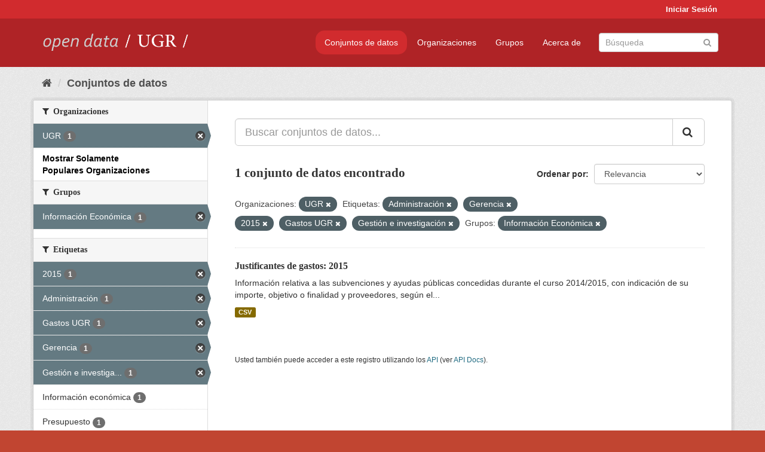

--- FILE ---
content_type: text/html; charset=utf-8
request_url: https://opendata.ugr.es/dataset/?organization=universidad-granada&_organization_limit=0&tags=Administraci%C3%B3n&tags=Gerencia&tags=2015&tags=Gastos+UGR&tags=Gesti%C3%B3n+e+investigaci%C3%B3n&_license_id_limit=0&groups=presupuestos
body_size: 7569
content:
<!DOCTYPE html>
<!--[if IE 9]> <html lang="es" class="ie9"> <![endif]-->
<!--[if gt IE 8]><!--> <html lang="es"> <!--<![endif]-->
  <head>
    <meta charset="utf-8" />
      <meta name="generator" content="ckan 2.9.5" />
      <meta name="viewport" content="width=device-width, initial-scale=1.0">
    <title>Conjunto de datos - OpenData UGR</title>

    
    
    <link rel="shortcut icon" href="/base/images/faviconUGR.ico" />
    
    
        <link rel="alternate" type="text/n3" href="https://opendata.ugr.es/catalog.n3"/>
        <link rel="alternate" type="text/ttl" href="https://opendata.ugr.es/catalog.ttl"/>
        <link rel="alternate" type="application/rdf+xml" href="https://opendata.ugr.es/catalog.xml"/>
        <link rel="alternate" type="application/ld+json" href="https://opendata.ugr.es/catalog.jsonld"/>
    

    
      
      
      
      
    

    
    



    
      
      
    

    
    <link href="/webassets/base/eb9793eb_red.css" rel="stylesheet"/>
<link href="/webassets/ckanext-harvest/c95a0af2_harvest_css.css" rel="stylesheet"/><style>
                .site-footer  {
  #background-color: #842f22;
background-color: #d12b2e;
}
.account-masthead {
background: #d12b2e;
}




.masthead {
background: #af2326;
}

.account-masthead .account ul li a{
  
  color: white;
}


/*
#Para la imagen de fondo
#.hero{
#background: url("https://p1.pxfuel.com/preview/401/157/184/alhambra-spain-granada-window.jpg");
#}
*/

/* --> BIUSCADOR DE INICIO */
.homepage .module-search .module-content {
background-color: #d12b2e;

}


.homepage .module-search .tags {
background-color: #af2326;

}



. main-navigation-toggle a:hover {
  font-size:20px;
}




#main-navigation-toggle a:active{

 background: #d12b2e;
}

#main-navigation-toggle a:hover {
  
  /* font-size: 150%; */
  background: #d12b2e;
  
}

.account-masthead .account ul li a:hover {
    
    background-color: #af2326;
    
}

/* lineas del menu de configuracion, ajustes, logout */
.account-masthead .account ul li {
  
  border-left: none;
  
}

.account-masthead .account ul .active {
  
  background-color: black;
}

masthead .navigation .nav-pills li a:hover, .masthead .navigation .nav-pills li a:focus, .masthead .navigation .nav-pills li.active a{
  
 background: #d12b2e;
  
}
    
.btn-primary {
  
  background: #4d4c4d;
  border-color: #4d4c4d;
}


/* Color rojo oscuro de la franja superior al footer */
.homepage div:nth-child(3){
  
  background-color:  #af2326;
}


/* Color del gris de fondo */
.hero{
  
  /*! background: 
    
    url("https://p1.pxfuel.com/preview/16/472/53/wall-stones-marble-texture.jpg"); */
    /*
    url("https://p1.pxfuel.com/preview/688/816/856/pattern-texture-grey-brick-wall-model.jpg") repeat repeat;
    */
  /*! background-size: contain; */

  background-color: #dddddd;
background-image: None;
  
}

.homepage .row1{

  background:
     url("../../base/images/logo-ugr-blanco-transparente-sin-letras-rotado.svg");
  
  background-size: 190%;
  overflow: scroll;
  resize: both;


  background-position-y: 400px;
  background-position-x: -800px
  

}


h1, h2, h3, h4 {

font-size: 21px;
/*font-style: italic;*/
font-family: initial;

}

/* Imagenes de dcat, sparql, y estadisticas */
.hero .container div a img{
  
  max-width: 70%;
  
  
}
   

.hero .container div p {
  
  display: inline-block; 
  max-width: 49%;
  
}

.hero .container div p:nth-child(2){
  
  
  display:inline
   
}

.hero .container div p:nth-child(3){
 
  display: inline;  
  
  
}

.hero .container div p:nth-child(5){
  
  
  float: right;
  margin-top: 7%;
}

.hero .container div p:nth-child(8){
  
  
 
  float: right;
  
}


.hero .container div p:nth-child(8) img{
  
 
  float: right;
  
}



.hero .container div p:nth-child(13){
  
  
  float: right;
  margin-top: 8%
}



.hero .container div p:nth-child(15){
  
  
display: inline;  
  
  
}

.hero .container .module-content div h2{
  
  background-color: #dddddd;
  text-align: center
  
}

.hero .container div h1{
  
  text-align: center;
  
}


/* Cajas redondeadas ---------------> */
.hero .container .col-md-6.col2 .module-content.box {
  
  height: 100%;
  width: 100%;
  margin-top: 10px;
  border-top-left-radius: 30px;
  border-top-right-radius: 30px;
  border-bottom-right-radius: 30px;
  border-bottom-left-radius: 30px;
  
}


.homepage .module-search, .homepage .module-search .module-content{
  
  border-top-left-radius: 30px;
  border-top-right-radius: 30px;
}

.homepage .module-search{
  margin-top: 10px;
}


.homepage.layout-2 .stats {
  
  border-bottom-left-radius: 30px;
  border-bottom-right-radius: 30px;

}

/* <------------- Cajas redondeadas*/


.hero .container .col-md-6.col2 ul {
  
  
  margin-bottom: 10%;
}


/*radio del li > a del navbar */
.nav-pills > li > a {
    border-radius: 15px;
}



/* Paginación de los datasets */

.pagination > li > a {
  
  color: black;
  padding: 6px 15px;
  border: none;
  
}

.pagination > li > a:hover {
  
  background-color: #dddddd;
  color: black;
  
  
}



.pagination > .active > a{
  
  background-color: #dddddd;
  color: black;
}





.pagination > li > a, .pagination > li > span {
    
    padding: 6px 15px;
  
}


.pagination > .active > a:hover  {
  
    z-index: 3;
    color: #fff;
    cursor: default;
    background-color: black ;
   
}

/*footer ----------------------------> */

.site-footer a{
  
  color: white;
  
}

.site-footer label {
    color: white;
}

.site-footer p {
  
  color: white;
}

/* marca ugr + LOGO */

.navbar-left{
  
  width: 40%;
  padding-top: 12px;
  
}

.navbar-left img {
  
  width: 55%;
  
  
}





/* condicion para dispositivos pequeños*/

@media (max-width:475px){
  
  .hero .container .module-content div h2{
  
    margin-top: 21%;
  
  }
  
  
  .hero .container div a img {
    max-width: 70%;
    margin-top: 20%;
}
  
 

}




@media (max-width: 1200px){
  
  .header-image.navbar-left {
    
    
   width: 22%;
   margin-top: 7px;
    
    
  }
  
  
  .header-image.navbar-left .logo img{
    
    width: 100%;
  }


  
}


@media (max-width: 766px){
  
  
  .main{
    background-color: #af2326
  }

  
  
}




      </style>
    
  </head>

  
  <body data-site-root="https://opendata.ugr.es/" data-locale-root="https://opendata.ugr.es/" >

    
    <div class="sr-only sr-only-focusable"><a href="#content">Ir al contenido</a></div>
  

  
     
<div class="account-masthead">
  <div class="container">
     
    <nav class="account not-authed" aria-label="Cuenta">
      <ul class="list-unstyled">
        
        <li><a href="/user/login">Iniciar Sesión</a></li>
         
      </ul>
    </nav>
     
  </div>
</div>

<header class="navbar navbar-static-top masthead">
    
  <div class="container">
    <div class="navbar-right">
      <button data-target="#main-navigation-toggle" data-toggle="collapse" class="navbar-toggle collapsed" type="button" aria-label="expand or collapse" aria-expanded="false">
        <span class="sr-only">Toggle navigation</span>
        <span class="fa fa-bars"></span>
      </button>
    </div>
    <hgroup class="header-image navbar-left">
       
      <a class="logo" href="/"><img src="/uploads/admin/2022-02-21-120002.678222marca-open-data-ugr.png" alt="OpenData UGR" title="OpenData UGR" /></a>
       
    </hgroup>

    <div class="collapse navbar-collapse" id="main-navigation-toggle">
      
      <nav class="section navigation">
        <ul class="nav nav-pills">
            
		<li class="active"><a href="/dataset/">Conjuntos de datos</a></li><li><a href="/organization/">Organizaciones</a></li><li><a href="/group/">Grupos</a></li><li><a href="/about">Acerca de</a></li>
	    
        </ul>
      </nav>
       
      <form class="section site-search simple-input" action="/dataset/" method="get">
        <div class="field">
          <label for="field-sitewide-search">Buscar conjuntos de datos</label>
          <input id="field-sitewide-search" type="text" class="form-control" name="q" placeholder="Búsqueda" aria-label="Buscar conjuntos de datos"/>
          <button class="btn-search" type="submit" aria-label="Enviar"><i class="fa fa-search"></i></button>
        </div>
      </form>
      
    </div>
  </div>
</header>

  
    <div class="main">
      <div id="content" class="container">
        
          
            <div class="flash-messages">
              
                
              
            </div>
          

          
            <div class="toolbar" role="navigation" aria-label="Miga de pan">
              
                
                  <ol class="breadcrumb">
                    
<li class="home"><a href="/" aria-label="Inicio"><i class="fa fa-home"></i><span> Inicio</span></a></li>
                    
  <li class="active"><a href="/dataset/">Conjuntos de datos</a></li>

                  </ol>
                
              
            </div>
          

          <div class="row wrapper">
            
            
            

            
              <aside class="secondary col-sm-3">
                
                
  <div class="filters">
    <div>
      
        

    
    
	
	    
	    
		<section class="module module-narrow module-shallow">
		    
			<h2 class="module-heading">
			    <i class="fa fa-filter"></i>
			    
			    Organizaciones
			</h2>
		    
		    
			
			    
				<nav aria-label="Organizaciones">
				    <ul class="list-unstyled nav nav-simple nav-facet">
					
					    
					    
					    
					    
					    <li class="nav-item active">
						<a href="/dataset/?_organization_limit=0&amp;tags=Administraci%C3%B3n&amp;tags=Gerencia&amp;tags=2015&amp;tags=Gastos+UGR&amp;tags=Gesti%C3%B3n+e+investigaci%C3%B3n&amp;_license_id_limit=0&amp;groups=presupuestos" title="">
						    <span class="item-label">UGR</span>
						    <span class="hidden separator"> - </span>
						    <span class="item-count badge">1</span>
						</a>
					    </li>
					
				    </ul>
				</nav>

				<p class="module-footer">
				    
					<a href="/dataset/?organization=universidad-granada&amp;tags=Administraci%C3%B3n&amp;tags=Gerencia&amp;tags=2015&amp;tags=Gastos+UGR&amp;tags=Gesti%C3%B3n+e+investigaci%C3%B3n&amp;_license_id_limit=0&amp;groups=presupuestos" class="read-more">Mostrar Solamente Populares Organizaciones</a>
				    
				</p>
			    
			
		    
		</section>
	    
	
    

      
        

    
    
	
	    
	    
		<section class="module module-narrow module-shallow">
		    
			<h2 class="module-heading">
			    <i class="fa fa-filter"></i>
			    
			    Grupos
			</h2>
		    
		    
			
			    
				<nav aria-label="Grupos">
				    <ul class="list-unstyled nav nav-simple nav-facet">
					
					    
					    
					    
					    
					    <li class="nav-item active">
						<a href="/dataset/?organization=universidad-granada&amp;_organization_limit=0&amp;tags=Administraci%C3%B3n&amp;tags=Gerencia&amp;tags=2015&amp;tags=Gastos+UGR&amp;tags=Gesti%C3%B3n+e+investigaci%C3%B3n&amp;_license_id_limit=0" title="">
						    <span class="item-label">Información Económica</span>
						    <span class="hidden separator"> - </span>
						    <span class="item-count badge">1</span>
						</a>
					    </li>
					
				    </ul>
				</nav>

				<p class="module-footer">
				    
					
				    
				</p>
			    
			
		    
		</section>
	    
	
    

      
        

    
    
	
	    
	    
		<section class="module module-narrow module-shallow">
		    
			<h2 class="module-heading">
			    <i class="fa fa-filter"></i>
			    
			    Etiquetas
			</h2>
		    
		    
			
			    
				<nav aria-label="Etiquetas">
				    <ul class="list-unstyled nav nav-simple nav-facet">
					
					    
					    
					    
					    
					    <li class="nav-item active">
						<a href="/dataset/?organization=universidad-granada&amp;_organization_limit=0&amp;tags=Administraci%C3%B3n&amp;tags=Gerencia&amp;tags=Gastos+UGR&amp;tags=Gesti%C3%B3n+e+investigaci%C3%B3n&amp;_license_id_limit=0&amp;groups=presupuestos" title="">
						    <span class="item-label">2015</span>
						    <span class="hidden separator"> - </span>
						    <span class="item-count badge">1</span>
						</a>
					    </li>
					
					    
					    
					    
					    
					    <li class="nav-item active">
						<a href="/dataset/?organization=universidad-granada&amp;_organization_limit=0&amp;tags=Gerencia&amp;tags=2015&amp;tags=Gastos+UGR&amp;tags=Gesti%C3%B3n+e+investigaci%C3%B3n&amp;_license_id_limit=0&amp;groups=presupuestos" title="">
						    <span class="item-label">Administración</span>
						    <span class="hidden separator"> - </span>
						    <span class="item-count badge">1</span>
						</a>
					    </li>
					
					    
					    
					    
					    
					    <li class="nav-item active">
						<a href="/dataset/?organization=universidad-granada&amp;_organization_limit=0&amp;tags=Administraci%C3%B3n&amp;tags=Gerencia&amp;tags=2015&amp;tags=Gesti%C3%B3n+e+investigaci%C3%B3n&amp;_license_id_limit=0&amp;groups=presupuestos" title="">
						    <span class="item-label">Gastos UGR</span>
						    <span class="hidden separator"> - </span>
						    <span class="item-count badge">1</span>
						</a>
					    </li>
					
					    
					    
					    
					    
					    <li class="nav-item active">
						<a href="/dataset/?organization=universidad-granada&amp;_organization_limit=0&amp;tags=Administraci%C3%B3n&amp;tags=2015&amp;tags=Gastos+UGR&amp;tags=Gesti%C3%B3n+e+investigaci%C3%B3n&amp;_license_id_limit=0&amp;groups=presupuestos" title="">
						    <span class="item-label">Gerencia</span>
						    <span class="hidden separator"> - </span>
						    <span class="item-count badge">1</span>
						</a>
					    </li>
					
					    
					    
					    
					    
					    <li class="nav-item active">
						<a href="/dataset/?organization=universidad-granada&amp;_organization_limit=0&amp;tags=Administraci%C3%B3n&amp;tags=Gerencia&amp;tags=2015&amp;tags=Gastos+UGR&amp;_license_id_limit=0&amp;groups=presupuestos" title="Gestión e investigación">
						    <span class="item-label">Gestión e investiga...</span>
						    <span class="hidden separator"> - </span>
						    <span class="item-count badge">1</span>
						</a>
					    </li>
					
					    
					    
					    
					    
					    <li class="nav-item">
						<a href="/dataset/?organization=universidad-granada&amp;_organization_limit=0&amp;tags=Administraci%C3%B3n&amp;tags=Gerencia&amp;tags=2015&amp;tags=Gastos+UGR&amp;tags=Gesti%C3%B3n+e+investigaci%C3%B3n&amp;_license_id_limit=0&amp;groups=presupuestos&amp;tags=Informaci%C3%B3n+econ%C3%B3mica" title="">
						    <span class="item-label">Información económica</span>
						    <span class="hidden separator"> - </span>
						    <span class="item-count badge">1</span>
						</a>
					    </li>
					
					    
					    
					    
					    
					    <li class="nav-item">
						<a href="/dataset/?organization=universidad-granada&amp;_organization_limit=0&amp;tags=Administraci%C3%B3n&amp;tags=Gerencia&amp;tags=2015&amp;tags=Gastos+UGR&amp;tags=Gesti%C3%B3n+e+investigaci%C3%B3n&amp;_license_id_limit=0&amp;groups=presupuestos&amp;tags=Presupuesto" title="">
						    <span class="item-label">Presupuesto</span>
						    <span class="hidden separator"> - </span>
						    <span class="item-count badge">1</span>
						</a>
					    </li>
					
				    </ul>
				</nav>

				<p class="module-footer">
				    
					
				    
				</p>
			    
			
		    
		</section>
	    
	
    

      
        

    
    
	
	    
	    
		<section class="module module-narrow module-shallow">
		    
			<h2 class="module-heading">
			    <i class="fa fa-filter"></i>
			    
			    Formatos
			</h2>
		    
		    
			
			    
				<nav aria-label="Formatos">
				    <ul class="list-unstyled nav nav-simple nav-facet">
					
					    
					    
					    
					    
					    <li class="nav-item">
						<a href="/dataset/?organization=universidad-granada&amp;_organization_limit=0&amp;tags=Administraci%C3%B3n&amp;tags=Gerencia&amp;tags=2015&amp;tags=Gastos+UGR&amp;tags=Gesti%C3%B3n+e+investigaci%C3%B3n&amp;_license_id_limit=0&amp;groups=presupuestos&amp;res_format=CSV" title="">
						    <span class="item-label">CSV</span>
						    <span class="hidden separator"> - </span>
						    <span class="item-count badge">1</span>
						</a>
					    </li>
					
				    </ul>
				</nav>

				<p class="module-footer">
				    
					
				    
				</p>
			    
			
		    
		</section>
	    
	
    

      
        

    
    
	
	    
	    
		<section class="module module-narrow module-shallow">
		    
			<h2 class="module-heading">
			    <i class="fa fa-filter"></i>
			    
			    Licencias
			</h2>
		    
		    
			
			    
				<nav aria-label="Licencias">
				    <ul class="list-unstyled nav nav-simple nav-facet">
					
					    
					    
					    
					    
					    <li class="nav-item">
						<a href="/dataset/?organization=universidad-granada&amp;_organization_limit=0&amp;tags=Administraci%C3%B3n&amp;tags=Gerencia&amp;tags=2015&amp;tags=Gastos+UGR&amp;tags=Gesti%C3%B3n+e+investigaci%C3%B3n&amp;_license_id_limit=0&amp;groups=presupuestos&amp;license_id=odc-by" title="Open Data Commons Attribution License">
						    <span class="item-label">Open Data Commons A...</span>
						    <span class="hidden separator"> - </span>
						    <span class="item-count badge">1</span>
						</a>
					    </li>
					
				    </ul>
				</nav>

				<p class="module-footer">
				    
					<a href="/dataset/?organization=universidad-granada&amp;_organization_limit=0&amp;tags=Administraci%C3%B3n&amp;tags=Gerencia&amp;tags=2015&amp;tags=Gastos+UGR&amp;tags=Gesti%C3%B3n+e+investigaci%C3%B3n&amp;groups=presupuestos" class="read-more">Mostrar Solamente Populares Licencias</a>
				    
				</p>
			    
			
		    
		</section>
	    
	
    

      
    </div>
    <a class="close no-text hide-filters"><i class="fa fa-times-circle"></i><span class="text">close</span></a>
  </div>

              </aside>
            

            
              <div class="primary col-sm-9 col-xs-12" role="main">
                
                
  <section class="module">
    <div class="module-content">
      
        
      
      
        
        
        







<form id="dataset-search-form" class="search-form" method="get" data-module="select-switch">

  
    <div class="input-group search-input-group">
      <input aria-label="Buscar conjuntos de datos..." id="field-giant-search" type="text" class="form-control input-lg" name="q" value="" autocomplete="off" placeholder="Buscar conjuntos de datos...">
      
      <span class="input-group-btn">
        <button class="btn btn-default btn-lg" type="submit" value="search" aria-label="Enviar">
          <i class="fa fa-search"></i>
        </button>
      </span>
      
    </div>
  

  
    <span>
  
  

  
  
  
  <input type="hidden" name="organization" value="universidad-granada" />
  
  
  
  
  
  <input type="hidden" name="tags" value="Administración" />
  
  
  
  
  
  <input type="hidden" name="tags" value="Gerencia" />
  
  
  
  
  
  <input type="hidden" name="tags" value="2015" />
  
  
  
  
  
  <input type="hidden" name="tags" value="Gastos UGR" />
  
  
  
  
  
  <input type="hidden" name="tags" value="Gestión e investigación" />
  
  
  
  
  
  <input type="hidden" name="groups" value="presupuestos" />
  
  
  
  </span>
  

  
    
      <div class="form-select form-group control-order-by">
        <label for="field-order-by">Ordenar por</label>
        <select id="field-order-by" name="sort" class="form-control">
          
            
              <option value="score desc, metadata_modified desc" selected="selected">Relevancia</option>
            
          
            
              <option value="title_string asc">Nombre Ascendente</option>
            
          
            
              <option value="title_string desc">Nombre Descendente</option>
            
          
            
              <option value="metadata_modified desc">Última modificación</option>
            
          
            
          
        </select>
        
        <button class="btn btn-default js-hide" type="submit">Ir</button>
        
      </div>
    
  

  
    
      <h1>

  
  
  
  

1 conjunto de datos encontrado</h1>
    
  

  
    
      <p class="filter-list">
        
          
          <span class="facet">Organizaciones:</span>
          
            <span class="filtered pill">UGR
              <a href="/dataset/?_organization_limit=0&amp;tags=Administraci%C3%B3n&amp;tags=Gerencia&amp;tags=2015&amp;tags=Gastos+UGR&amp;tags=Gesti%C3%B3n+e+investigaci%C3%B3n&amp;_license_id_limit=0&amp;groups=presupuestos" class="remove" title="Quitar"><i class="fa fa-times"></i></a>
            </span>
          
        
          
          <span class="facet">Etiquetas:</span>
          
            <span class="filtered pill">Administración
              <a href="/dataset/?organization=universidad-granada&amp;_organization_limit=0&amp;tags=Gerencia&amp;tags=2015&amp;tags=Gastos+UGR&amp;tags=Gesti%C3%B3n+e+investigaci%C3%B3n&amp;_license_id_limit=0&amp;groups=presupuestos" class="remove" title="Quitar"><i class="fa fa-times"></i></a>
            </span>
          
            <span class="filtered pill">Gerencia
              <a href="/dataset/?organization=universidad-granada&amp;_organization_limit=0&amp;tags=Administraci%C3%B3n&amp;tags=2015&amp;tags=Gastos+UGR&amp;tags=Gesti%C3%B3n+e+investigaci%C3%B3n&amp;_license_id_limit=0&amp;groups=presupuestos" class="remove" title="Quitar"><i class="fa fa-times"></i></a>
            </span>
          
            <span class="filtered pill">2015
              <a href="/dataset/?organization=universidad-granada&amp;_organization_limit=0&amp;tags=Administraci%C3%B3n&amp;tags=Gerencia&amp;tags=Gastos+UGR&amp;tags=Gesti%C3%B3n+e+investigaci%C3%B3n&amp;_license_id_limit=0&amp;groups=presupuestos" class="remove" title="Quitar"><i class="fa fa-times"></i></a>
            </span>
          
            <span class="filtered pill">Gastos UGR
              <a href="/dataset/?organization=universidad-granada&amp;_organization_limit=0&amp;tags=Administraci%C3%B3n&amp;tags=Gerencia&amp;tags=2015&amp;tags=Gesti%C3%B3n+e+investigaci%C3%B3n&amp;_license_id_limit=0&amp;groups=presupuestos" class="remove" title="Quitar"><i class="fa fa-times"></i></a>
            </span>
          
            <span class="filtered pill">Gestión e investigación
              <a href="/dataset/?organization=universidad-granada&amp;_organization_limit=0&amp;tags=Administraci%C3%B3n&amp;tags=Gerencia&amp;tags=2015&amp;tags=Gastos+UGR&amp;_license_id_limit=0&amp;groups=presupuestos" class="remove" title="Quitar"><i class="fa fa-times"></i></a>
            </span>
          
        
          
          <span class="facet">Grupos:</span>
          
            <span class="filtered pill">Información Económica
              <a href="/dataset/?organization=universidad-granada&amp;_organization_limit=0&amp;tags=Administraci%C3%B3n&amp;tags=Gerencia&amp;tags=2015&amp;tags=Gastos+UGR&amp;tags=Gesti%C3%B3n+e+investigaci%C3%B3n&amp;_license_id_limit=0" class="remove" title="Quitar"><i class="fa fa-times"></i></a>
            </span>
          
        
      </p>
      <a class="show-filters btn btn-default">Filtrar Resultados</a>
    
  

</form>




      
      
        

  
    <ul class="dataset-list list-unstyled">
    	
	      
	        






  <li class="dataset-item">
    
      <div class="dataset-content">
        
          <h2 class="dataset-heading">
            
              
            
            
		<a href="/dataset/justificantes-gastos-2015">Justificantes de gastos: 2015</a>
            
            
              
              
            
          </h2>
        
        
          
        
        
          
            <div>Información relativa a las subvenciones y ayudas públicas concedidas durante el curso 2014/2015, con indicación de su importe, objetivo o finalidad y proveedores, según el...</div>
          
        
      </div>
      
        
          
            <ul class="dataset-resources list-unstyled">
              
                
                <li>
                  <a href="/dataset/justificantes-gastos-2015" class="label label-default" data-format="csv">CSV</a>
                </li>
                
              
            </ul>
          
        
      
    
  </li>

	      
	    
    </ul>
  

      
    </div>

    
      
    
  </section>

  
    <section class="module">
      <div class="module-content">
        
          <small>
            
            
            
          Usted también puede acceder a este registro utilizando los <a href="/api/3">API</a> (ver <a href="http://docs.ckan.org/en/2.9/api/">API Docs</a>).
          </small>
        
      </div>
    </section>
  

              </div>
            
          </div>
        
      </div>
    </div>
  
    <footer class="site-footer">
  <div class="container">
    
    <div class="row">
      <div class="col-md-8 footer-links">
        
          <ul class="list-unstyled">
            
              <li><a href="/about">Acerca de OpenData UGR</a></li>
            
          </ul>
          <ul class="list-unstyled">
            
              
              <li><a href="http://docs.ckan.org/en/2.9/api/">API CKAN</a></li>
              <li><a href="http://www.ckan.org/">CKAN Association</a></li>
              <li><a href="http://www.opendefinition.org/okd/"><img src="/base/images/od_80x15_blue.png" alt="Open Data"></a></li>
            
          </ul>
        
      </div>
      <div class="col-md-4 attribution">
        
          <p><strong>Gestionado con </strong> <a class="hide-text ckan-footer-logo" href="http://ckan.org">CKAN</a></p>
        
        
          
<form class="form-inline form-select lang-select" action="/util/redirect" data-module="select-switch" method="POST">
  <label for="field-lang-select">Idioma</label>
  <select id="field-lang-select" name="url" data-module="autocomplete" data-module-dropdown-class="lang-dropdown" data-module-container-class="lang-container">
    
      <option value="/es/dataset/?organization=universidad-granada&amp;_organization_limit=0&amp;tags=Administraci%C3%B3n&amp;tags=Gerencia&amp;tags=2015&amp;tags=Gastos+UGR&amp;tags=Gesti%C3%B3n+e+investigaci%C3%B3n&amp;_license_id_limit=0&amp;groups=presupuestos" selected="selected">
        español
      </option>
    
      <option value="/en/dataset/?organization=universidad-granada&amp;_organization_limit=0&amp;tags=Administraci%C3%B3n&amp;tags=Gerencia&amp;tags=2015&amp;tags=Gastos+UGR&amp;tags=Gesti%C3%B3n+e+investigaci%C3%B3n&amp;_license_id_limit=0&amp;groups=presupuestos" >
        English
      </option>
    
      <option value="/pt_BR/dataset/?organization=universidad-granada&amp;_organization_limit=0&amp;tags=Administraci%C3%B3n&amp;tags=Gerencia&amp;tags=2015&amp;tags=Gastos+UGR&amp;tags=Gesti%C3%B3n+e+investigaci%C3%B3n&amp;_license_id_limit=0&amp;groups=presupuestos" >
        português (Brasil)
      </option>
    
      <option value="/ja/dataset/?organization=universidad-granada&amp;_organization_limit=0&amp;tags=Administraci%C3%B3n&amp;tags=Gerencia&amp;tags=2015&amp;tags=Gastos+UGR&amp;tags=Gesti%C3%B3n+e+investigaci%C3%B3n&amp;_license_id_limit=0&amp;groups=presupuestos" >
        日本語
      </option>
    
      <option value="/it/dataset/?organization=universidad-granada&amp;_organization_limit=0&amp;tags=Administraci%C3%B3n&amp;tags=Gerencia&amp;tags=2015&amp;tags=Gastos+UGR&amp;tags=Gesti%C3%B3n+e+investigaci%C3%B3n&amp;_license_id_limit=0&amp;groups=presupuestos" >
        italiano
      </option>
    
      <option value="/cs_CZ/dataset/?organization=universidad-granada&amp;_organization_limit=0&amp;tags=Administraci%C3%B3n&amp;tags=Gerencia&amp;tags=2015&amp;tags=Gastos+UGR&amp;tags=Gesti%C3%B3n+e+investigaci%C3%B3n&amp;_license_id_limit=0&amp;groups=presupuestos" >
        čeština (Česko)
      </option>
    
      <option value="/ca/dataset/?organization=universidad-granada&amp;_organization_limit=0&amp;tags=Administraci%C3%B3n&amp;tags=Gerencia&amp;tags=2015&amp;tags=Gastos+UGR&amp;tags=Gesti%C3%B3n+e+investigaci%C3%B3n&amp;_license_id_limit=0&amp;groups=presupuestos" >
        català
      </option>
    
      <option value="/fr/dataset/?organization=universidad-granada&amp;_organization_limit=0&amp;tags=Administraci%C3%B3n&amp;tags=Gerencia&amp;tags=2015&amp;tags=Gastos+UGR&amp;tags=Gesti%C3%B3n+e+investigaci%C3%B3n&amp;_license_id_limit=0&amp;groups=presupuestos" >
        français
      </option>
    
      <option value="/el/dataset/?organization=universidad-granada&amp;_organization_limit=0&amp;tags=Administraci%C3%B3n&amp;tags=Gerencia&amp;tags=2015&amp;tags=Gastos+UGR&amp;tags=Gesti%C3%B3n+e+investigaci%C3%B3n&amp;_license_id_limit=0&amp;groups=presupuestos" >
        Ελληνικά
      </option>
    
      <option value="/sv/dataset/?organization=universidad-granada&amp;_organization_limit=0&amp;tags=Administraci%C3%B3n&amp;tags=Gerencia&amp;tags=2015&amp;tags=Gastos+UGR&amp;tags=Gesti%C3%B3n+e+investigaci%C3%B3n&amp;_license_id_limit=0&amp;groups=presupuestos" >
        svenska
      </option>
    
      <option value="/sr/dataset/?organization=universidad-granada&amp;_organization_limit=0&amp;tags=Administraci%C3%B3n&amp;tags=Gerencia&amp;tags=2015&amp;tags=Gastos+UGR&amp;tags=Gesti%C3%B3n+e+investigaci%C3%B3n&amp;_license_id_limit=0&amp;groups=presupuestos" >
        српски
      </option>
    
      <option value="/no/dataset/?organization=universidad-granada&amp;_organization_limit=0&amp;tags=Administraci%C3%B3n&amp;tags=Gerencia&amp;tags=2015&amp;tags=Gastos+UGR&amp;tags=Gesti%C3%B3n+e+investigaci%C3%B3n&amp;_license_id_limit=0&amp;groups=presupuestos" >
        norsk bokmål (Norge)
      </option>
    
      <option value="/sk/dataset/?organization=universidad-granada&amp;_organization_limit=0&amp;tags=Administraci%C3%B3n&amp;tags=Gerencia&amp;tags=2015&amp;tags=Gastos+UGR&amp;tags=Gesti%C3%B3n+e+investigaci%C3%B3n&amp;_license_id_limit=0&amp;groups=presupuestos" >
        slovenčina
      </option>
    
      <option value="/fi/dataset/?organization=universidad-granada&amp;_organization_limit=0&amp;tags=Administraci%C3%B3n&amp;tags=Gerencia&amp;tags=2015&amp;tags=Gastos+UGR&amp;tags=Gesti%C3%B3n+e+investigaci%C3%B3n&amp;_license_id_limit=0&amp;groups=presupuestos" >
        suomi
      </option>
    
      <option value="/ru/dataset/?organization=universidad-granada&amp;_organization_limit=0&amp;tags=Administraci%C3%B3n&amp;tags=Gerencia&amp;tags=2015&amp;tags=Gastos+UGR&amp;tags=Gesti%C3%B3n+e+investigaci%C3%B3n&amp;_license_id_limit=0&amp;groups=presupuestos" >
        русский
      </option>
    
      <option value="/de/dataset/?organization=universidad-granada&amp;_organization_limit=0&amp;tags=Administraci%C3%B3n&amp;tags=Gerencia&amp;tags=2015&amp;tags=Gastos+UGR&amp;tags=Gesti%C3%B3n+e+investigaci%C3%B3n&amp;_license_id_limit=0&amp;groups=presupuestos" >
        Deutsch
      </option>
    
      <option value="/pl/dataset/?organization=universidad-granada&amp;_organization_limit=0&amp;tags=Administraci%C3%B3n&amp;tags=Gerencia&amp;tags=2015&amp;tags=Gastos+UGR&amp;tags=Gesti%C3%B3n+e+investigaci%C3%B3n&amp;_license_id_limit=0&amp;groups=presupuestos" >
        polski
      </option>
    
      <option value="/nl/dataset/?organization=universidad-granada&amp;_organization_limit=0&amp;tags=Administraci%C3%B3n&amp;tags=Gerencia&amp;tags=2015&amp;tags=Gastos+UGR&amp;tags=Gesti%C3%B3n+e+investigaci%C3%B3n&amp;_license_id_limit=0&amp;groups=presupuestos" >
        Nederlands
      </option>
    
      <option value="/bg/dataset/?organization=universidad-granada&amp;_organization_limit=0&amp;tags=Administraci%C3%B3n&amp;tags=Gerencia&amp;tags=2015&amp;tags=Gastos+UGR&amp;tags=Gesti%C3%B3n+e+investigaci%C3%B3n&amp;_license_id_limit=0&amp;groups=presupuestos" >
        български
      </option>
    
      <option value="/ko_KR/dataset/?organization=universidad-granada&amp;_organization_limit=0&amp;tags=Administraci%C3%B3n&amp;tags=Gerencia&amp;tags=2015&amp;tags=Gastos+UGR&amp;tags=Gesti%C3%B3n+e+investigaci%C3%B3n&amp;_license_id_limit=0&amp;groups=presupuestos" >
        한국어 (대한민국)
      </option>
    
      <option value="/hu/dataset/?organization=universidad-granada&amp;_organization_limit=0&amp;tags=Administraci%C3%B3n&amp;tags=Gerencia&amp;tags=2015&amp;tags=Gastos+UGR&amp;tags=Gesti%C3%B3n+e+investigaci%C3%B3n&amp;_license_id_limit=0&amp;groups=presupuestos" >
        magyar
      </option>
    
      <option value="/sl/dataset/?organization=universidad-granada&amp;_organization_limit=0&amp;tags=Administraci%C3%B3n&amp;tags=Gerencia&amp;tags=2015&amp;tags=Gastos+UGR&amp;tags=Gesti%C3%B3n+e+investigaci%C3%B3n&amp;_license_id_limit=0&amp;groups=presupuestos" >
        slovenščina
      </option>
    
      <option value="/lv/dataset/?organization=universidad-granada&amp;_organization_limit=0&amp;tags=Administraci%C3%B3n&amp;tags=Gerencia&amp;tags=2015&amp;tags=Gastos+UGR&amp;tags=Gesti%C3%B3n+e+investigaci%C3%B3n&amp;_license_id_limit=0&amp;groups=presupuestos" >
        latviešu
      </option>
    
      <option value="/es_AR/dataset/?organization=universidad-granada&amp;_organization_limit=0&amp;tags=Administraci%C3%B3n&amp;tags=Gerencia&amp;tags=2015&amp;tags=Gastos+UGR&amp;tags=Gesti%C3%B3n+e+investigaci%C3%B3n&amp;_license_id_limit=0&amp;groups=presupuestos" >
        español (Argentina)
      </option>
    
      <option value="/tl/dataset/?organization=universidad-granada&amp;_organization_limit=0&amp;tags=Administraci%C3%B3n&amp;tags=Gerencia&amp;tags=2015&amp;tags=Gastos+UGR&amp;tags=Gesti%C3%B3n+e+investigaci%C3%B3n&amp;_license_id_limit=0&amp;groups=presupuestos" >
        Filipino (Pilipinas)
      </option>
    
      <option value="/mk/dataset/?organization=universidad-granada&amp;_organization_limit=0&amp;tags=Administraci%C3%B3n&amp;tags=Gerencia&amp;tags=2015&amp;tags=Gastos+UGR&amp;tags=Gesti%C3%B3n+e+investigaci%C3%B3n&amp;_license_id_limit=0&amp;groups=presupuestos" >
        македонски
      </option>
    
      <option value="/fa_IR/dataset/?organization=universidad-granada&amp;_organization_limit=0&amp;tags=Administraci%C3%B3n&amp;tags=Gerencia&amp;tags=2015&amp;tags=Gastos+UGR&amp;tags=Gesti%C3%B3n+e+investigaci%C3%B3n&amp;_license_id_limit=0&amp;groups=presupuestos" >
        فارسی (ایران)
      </option>
    
      <option value="/da_DK/dataset/?organization=universidad-granada&amp;_organization_limit=0&amp;tags=Administraci%C3%B3n&amp;tags=Gerencia&amp;tags=2015&amp;tags=Gastos+UGR&amp;tags=Gesti%C3%B3n+e+investigaci%C3%B3n&amp;_license_id_limit=0&amp;groups=presupuestos" >
        dansk (Danmark)
      </option>
    
      <option value="/lt/dataset/?organization=universidad-granada&amp;_organization_limit=0&amp;tags=Administraci%C3%B3n&amp;tags=Gerencia&amp;tags=2015&amp;tags=Gastos+UGR&amp;tags=Gesti%C3%B3n+e+investigaci%C3%B3n&amp;_license_id_limit=0&amp;groups=presupuestos" >
        lietuvių
      </option>
    
      <option value="/uk/dataset/?organization=universidad-granada&amp;_organization_limit=0&amp;tags=Administraci%C3%B3n&amp;tags=Gerencia&amp;tags=2015&amp;tags=Gastos+UGR&amp;tags=Gesti%C3%B3n+e+investigaci%C3%B3n&amp;_license_id_limit=0&amp;groups=presupuestos" >
        українська
      </option>
    
      <option value="/is/dataset/?organization=universidad-granada&amp;_organization_limit=0&amp;tags=Administraci%C3%B3n&amp;tags=Gerencia&amp;tags=2015&amp;tags=Gastos+UGR&amp;tags=Gesti%C3%B3n+e+investigaci%C3%B3n&amp;_license_id_limit=0&amp;groups=presupuestos" >
        íslenska
      </option>
    
      <option value="/sr_Latn/dataset/?organization=universidad-granada&amp;_organization_limit=0&amp;tags=Administraci%C3%B3n&amp;tags=Gerencia&amp;tags=2015&amp;tags=Gastos+UGR&amp;tags=Gesti%C3%B3n+e+investigaci%C3%B3n&amp;_license_id_limit=0&amp;groups=presupuestos" >
        srpski (latinica)
      </option>
    
      <option value="/hr/dataset/?organization=universidad-granada&amp;_organization_limit=0&amp;tags=Administraci%C3%B3n&amp;tags=Gerencia&amp;tags=2015&amp;tags=Gastos+UGR&amp;tags=Gesti%C3%B3n+e+investigaci%C3%B3n&amp;_license_id_limit=0&amp;groups=presupuestos" >
        hrvatski
      </option>
    
      <option value="/ne/dataset/?organization=universidad-granada&amp;_organization_limit=0&amp;tags=Administraci%C3%B3n&amp;tags=Gerencia&amp;tags=2015&amp;tags=Gastos+UGR&amp;tags=Gesti%C3%B3n+e+investigaci%C3%B3n&amp;_license_id_limit=0&amp;groups=presupuestos" >
        नेपाली
      </option>
    
      <option value="/am/dataset/?organization=universidad-granada&amp;_organization_limit=0&amp;tags=Administraci%C3%B3n&amp;tags=Gerencia&amp;tags=2015&amp;tags=Gastos+UGR&amp;tags=Gesti%C3%B3n+e+investigaci%C3%B3n&amp;_license_id_limit=0&amp;groups=presupuestos" >
        አማርኛ
      </option>
    
      <option value="/my_MM/dataset/?organization=universidad-granada&amp;_organization_limit=0&amp;tags=Administraci%C3%B3n&amp;tags=Gerencia&amp;tags=2015&amp;tags=Gastos+UGR&amp;tags=Gesti%C3%B3n+e+investigaci%C3%B3n&amp;_license_id_limit=0&amp;groups=presupuestos" >
        မြန်မာ (မြန်မာ)
      </option>
    
      <option value="/th/dataset/?organization=universidad-granada&amp;_organization_limit=0&amp;tags=Administraci%C3%B3n&amp;tags=Gerencia&amp;tags=2015&amp;tags=Gastos+UGR&amp;tags=Gesti%C3%B3n+e+investigaci%C3%B3n&amp;_license_id_limit=0&amp;groups=presupuestos" >
        ไทย
      </option>
    
      <option value="/he/dataset/?organization=universidad-granada&amp;_organization_limit=0&amp;tags=Administraci%C3%B3n&amp;tags=Gerencia&amp;tags=2015&amp;tags=Gastos+UGR&amp;tags=Gesti%C3%B3n+e+investigaci%C3%B3n&amp;_license_id_limit=0&amp;groups=presupuestos" >
        עברית
      </option>
    
      <option value="/ar/dataset/?organization=universidad-granada&amp;_organization_limit=0&amp;tags=Administraci%C3%B3n&amp;tags=Gerencia&amp;tags=2015&amp;tags=Gastos+UGR&amp;tags=Gesti%C3%B3n+e+investigaci%C3%B3n&amp;_license_id_limit=0&amp;groups=presupuestos" >
        العربية
      </option>
    
      <option value="/zh_Hant_TW/dataset/?organization=universidad-granada&amp;_organization_limit=0&amp;tags=Administraci%C3%B3n&amp;tags=Gerencia&amp;tags=2015&amp;tags=Gastos+UGR&amp;tags=Gesti%C3%B3n+e+investigaci%C3%B3n&amp;_license_id_limit=0&amp;groups=presupuestos" >
        中文 (繁體, 台灣)
      </option>
    
      <option value="/zh_Hans_CN/dataset/?organization=universidad-granada&amp;_organization_limit=0&amp;tags=Administraci%C3%B3n&amp;tags=Gerencia&amp;tags=2015&amp;tags=Gastos+UGR&amp;tags=Gesti%C3%B3n+e+investigaci%C3%B3n&amp;_license_id_limit=0&amp;groups=presupuestos" >
        中文 (简体, 中国)
      </option>
    
      <option value="/id/dataset/?organization=universidad-granada&amp;_organization_limit=0&amp;tags=Administraci%C3%B3n&amp;tags=Gerencia&amp;tags=2015&amp;tags=Gastos+UGR&amp;tags=Gesti%C3%B3n+e+investigaci%C3%B3n&amp;_license_id_limit=0&amp;groups=presupuestos" >
        Indonesia
      </option>
    
      <option value="/en_AU/dataset/?organization=universidad-granada&amp;_organization_limit=0&amp;tags=Administraci%C3%B3n&amp;tags=Gerencia&amp;tags=2015&amp;tags=Gastos+UGR&amp;tags=Gesti%C3%B3n+e+investigaci%C3%B3n&amp;_license_id_limit=0&amp;groups=presupuestos" >
        English (Australia)
      </option>
    
      <option value="/km/dataset/?organization=universidad-granada&amp;_organization_limit=0&amp;tags=Administraci%C3%B3n&amp;tags=Gerencia&amp;tags=2015&amp;tags=Gastos+UGR&amp;tags=Gesti%C3%B3n+e+investigaci%C3%B3n&amp;_license_id_limit=0&amp;groups=presupuestos" >
        ខ្មែរ
      </option>
    
      <option value="/tr/dataset/?organization=universidad-granada&amp;_organization_limit=0&amp;tags=Administraci%C3%B3n&amp;tags=Gerencia&amp;tags=2015&amp;tags=Gastos+UGR&amp;tags=Gesti%C3%B3n+e+investigaci%C3%B3n&amp;_license_id_limit=0&amp;groups=presupuestos" >
        Türkçe
      </option>
    
      <option value="/eu/dataset/?organization=universidad-granada&amp;_organization_limit=0&amp;tags=Administraci%C3%B3n&amp;tags=Gerencia&amp;tags=2015&amp;tags=Gastos+UGR&amp;tags=Gesti%C3%B3n+e+investigaci%C3%B3n&amp;_license_id_limit=0&amp;groups=presupuestos" >
        euskara
      </option>
    
      <option value="/gl/dataset/?organization=universidad-granada&amp;_organization_limit=0&amp;tags=Administraci%C3%B3n&amp;tags=Gerencia&amp;tags=2015&amp;tags=Gastos+UGR&amp;tags=Gesti%C3%B3n+e+investigaci%C3%B3n&amp;_license_id_limit=0&amp;groups=presupuestos" >
        galego
      </option>
    
      <option value="/vi/dataset/?organization=universidad-granada&amp;_organization_limit=0&amp;tags=Administraci%C3%B3n&amp;tags=Gerencia&amp;tags=2015&amp;tags=Gastos+UGR&amp;tags=Gesti%C3%B3n+e+investigaci%C3%B3n&amp;_license_id_limit=0&amp;groups=presupuestos" >
        Tiếng Việt
      </option>
    
      <option value="/mn_MN/dataset/?organization=universidad-granada&amp;_organization_limit=0&amp;tags=Administraci%C3%B3n&amp;tags=Gerencia&amp;tags=2015&amp;tags=Gastos+UGR&amp;tags=Gesti%C3%B3n+e+investigaci%C3%B3n&amp;_license_id_limit=0&amp;groups=presupuestos" >
        монгол (Монгол)
      </option>
    
      <option value="/pt_PT/dataset/?organization=universidad-granada&amp;_organization_limit=0&amp;tags=Administraci%C3%B3n&amp;tags=Gerencia&amp;tags=2015&amp;tags=Gastos+UGR&amp;tags=Gesti%C3%B3n+e+investigaci%C3%B3n&amp;_license_id_limit=0&amp;groups=presupuestos" >
        português (Portugal)
      </option>
    
      <option value="/sq/dataset/?organization=universidad-granada&amp;_organization_limit=0&amp;tags=Administraci%C3%B3n&amp;tags=Gerencia&amp;tags=2015&amp;tags=Gastos+UGR&amp;tags=Gesti%C3%B3n+e+investigaci%C3%B3n&amp;_license_id_limit=0&amp;groups=presupuestos" >
        shqip
      </option>
    
      <option value="/ro/dataset/?organization=universidad-granada&amp;_organization_limit=0&amp;tags=Administraci%C3%B3n&amp;tags=Gerencia&amp;tags=2015&amp;tags=Gastos+UGR&amp;tags=Gesti%C3%B3n+e+investigaci%C3%B3n&amp;_license_id_limit=0&amp;groups=presupuestos" >
        română
      </option>
    
      <option value="/uk_UA/dataset/?organization=universidad-granada&amp;_organization_limit=0&amp;tags=Administraci%C3%B3n&amp;tags=Gerencia&amp;tags=2015&amp;tags=Gastos+UGR&amp;tags=Gesti%C3%B3n+e+investigaci%C3%B3n&amp;_license_id_limit=0&amp;groups=presupuestos" >
        українська (Україна)
      </option>
    
  </select>
  <button class="btn btn-default js-hide" type="submit">Ir</button>
</form>
        
      </div>
    </div>
    
  </div>

  
    
  
</footer>
  
  
  
  
  
    

      

    
    
    <link href="/webassets/vendor/f3b8236b_select2.css" rel="stylesheet"/>
<link href="/webassets/vendor/0b01aef1_font-awesome.css" rel="stylesheet"/>
    <script src="/webassets/vendor/d8ae4bed_jquery.js" type="text/javascript"></script>
<script src="/webassets/vendor/fb6095a0_vendor.js" type="text/javascript"></script>
<script src="/webassets/vendor/580fa18d_bootstrap.js" type="text/javascript"></script>
<script src="/webassets/base/15a18f6c_main.js" type="text/javascript"></script>
<script src="/webassets/base/266988e1_ckan.js" type="text/javascript"></script>
  </body>
</html>